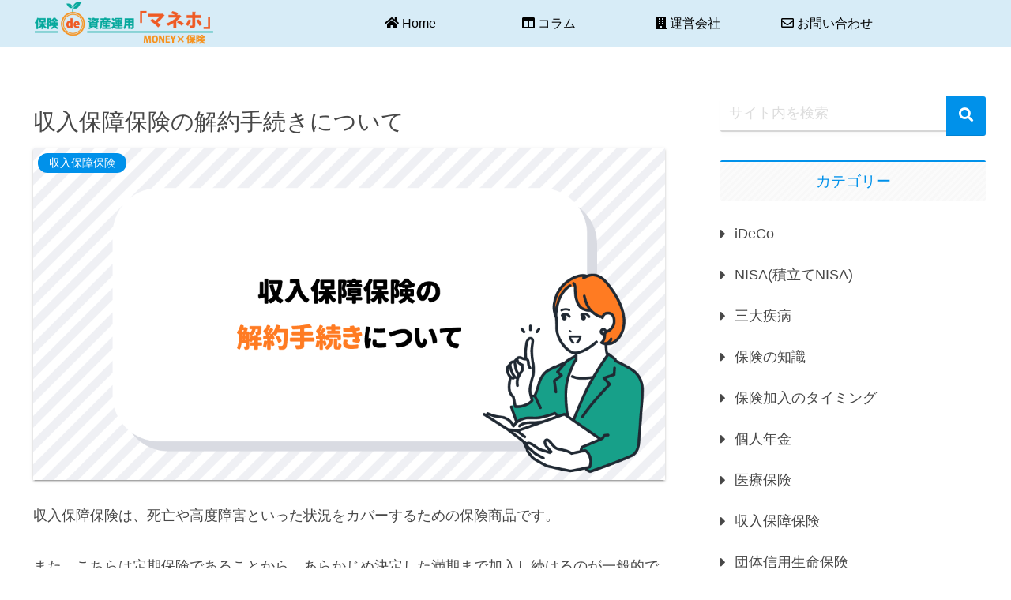

--- FILE ---
content_type: text/css
request_url: https://8bf.net/wp-content/themes/cocoon-child-master/style.css?ver=6.9&fver=20221207054154
body_size: 1304
content:
@charset "UTF-8";

/*!
Theme Name: Cocoon Child
Description: Cocoon専用の子テーマ
Theme URI: https://wp-cocoon.com/
Author: わいひら
Author URI: https://nelog.jp/
Template:   cocoon-master
Version:    1.1.3
*/

/************************************
** 子テーマ用のスタイルを書く
************************************/
/*必要ならばここにコードを書く*/

/************************************
** レスポンシブデザイン用のメディアクエリ
************************************/
/*1023px以下*/
@media screen and (max-width: 1023px){
  /*必要ならばここにコードを書く*/
}

/*834px以下*/
@media screen and (max-width: 834px){
  /*必要ならばここにコードを書く*/
}

/*480px以下*/
@media screen and (max-width: 480px){
  /*必要ならばここにコードを書く*/
}























/************************************
** initial 
************************************/

.alignfull {
    position: relative;
    left: calc(50% - 50vw);
    right: calc(50% - 50vw);
    max-width: 100vw;
    width: 100vw;
}

.sp {
    display: none;
}

@media screen and (max-width:767px) {
    .pc {
        display: none;
    }
    .sp {
        display: block;
    }
}

/************************************
** front-page 
************************************/


.post-list-v4 ul {
    display: flex;
    justify-content: space-between;
    flex-wrap: wrap;
    padding: 0;
}

.post-list-v4 ul li {
    width: 48%;
    list-style: none;
    padding-bottom: 2%;
}

.post-list-v4 .box-content {
    display: none;
}

@media screen and (max-width:767px) {
    .post-list-v4 ul li {
        width: 100%;
    }

}



/************************************
** index page 
************************************/

.no-thumbnail .card-thumb,
.no-thumbnail .widget-entry-card-pv {
  display: block;
}





/************************************
** contact-01 
************************************/

.inquiry-table {
	border-collapse: collapse;
	text-align: left;
	width: 100%;
	line-height: 1.8;
	margin-bottom: 20px;
}

.inquiry-table th {
	background-color: #05a89c;
	color: #fff;
	border: 1px solid #e6e6e6;
	padding: 10px 10px 10px 20px;
}

.inquiry-table th {
    width: 25%;
}

/*「必須」文字*/
.CF7_req {
	font-size: .7em;
	padding: 4px;
	background: #000;
	/*ブラック*/
	color: #fff;
	border-radius: 3px;
	margin-right: 1em;
}

/*「任意」文字*/
.CF7_unreq {
	font-size: .9em;
	padding: 5px;
	background: #bdbdbd;
	/*グレー*/
	color: #fff;
	border-radius: 3px;
	margin-right: 1em;
}

.inquiry-table td {
	background-color: #fff;
	border: 1px solid #e6e6e6;
	padding: 20px;
}

.inquiry-table td .caption {
	line-height: 1.0;
	font-size: 14px;
	margin-top: 10px;
}

.submit-box {
	text-align: center;
	border: 1px solid #e6e6e6;
	padding: 30px 0;
}

.box-inner-1 {
	padding: 30px 0;
}

.submit {
	width: 50%;
	margin: 0 auto;
}

input[type=submit] {
	padding: 20px;
	font-size: 20px;
	background-color: #05a89c;
	color: #fff;
	transition: 0.5s all;
}

input[type=submit]:hover {
	background-color: #fff;
	border: 1px solid #444;
	color: #444;
}

@media screen and (max-width:767px) {
	.submit {
		width: 100%;
	}

	.submit-box {
		padding: 30px 20px;
		text-align: left;
		border: 2px solid #ddd;
		background: #fff;
	}
}


/************************************
** about-us 
************************************/

table tr:nth-of-type(2n+1) {
    background: none;
}

.wp-block-table td, .wp-block-table th {
    border: 1px solid #ccc;
}

input.search-edit{
  border: none;
  border-bottom: solid 1px #efefef;
  box-shadow: 0 4px 4px rgb(0 0 0 / 2%), 0 2px 3px -2px rgb(0 0 0 / 5%);
}
input.search-edit::placeholder {
  color:#ddd;
}
.search-submit{
  border-bottom: solid 1px rgba(0,0,0,.1);
  border-radius: 0 3px 3px 0;
  color: #fff;
  background-color: #0091ea;/*お好みの色に*/
  width: 50px;
  height: 50px;
  top: 0;
  right: 0;
}